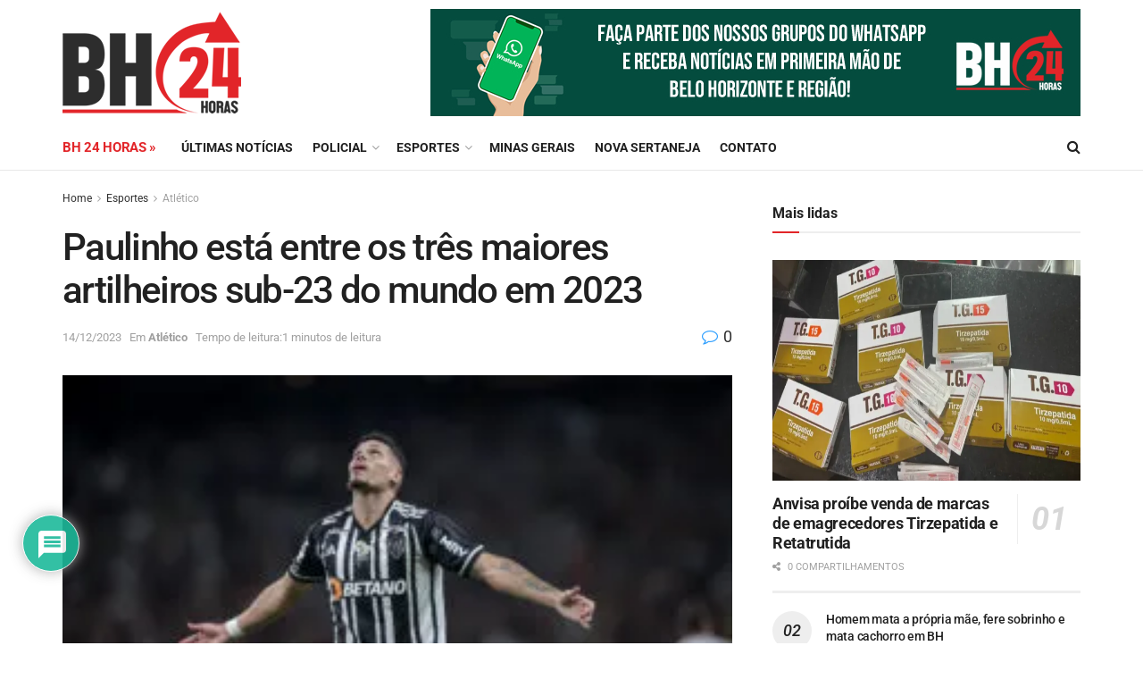

--- FILE ---
content_type: text/html; charset=utf-8
request_url: https://www.google.com/recaptcha/api2/aframe
body_size: 183
content:
<!DOCTYPE HTML><html><head><meta http-equiv="content-type" content="text/html; charset=UTF-8"></head><body><script nonce="Ugpa2GzWQMA9zI28e6xhow">/** Anti-fraud and anti-abuse applications only. See google.com/recaptcha */ try{var clients={'sodar':'https://pagead2.googlesyndication.com/pagead/sodar?'};window.addEventListener("message",function(a){try{if(a.source===window.parent){var b=JSON.parse(a.data);var c=clients[b['id']];if(c){var d=document.createElement('img');d.src=c+b['params']+'&rc='+(localStorage.getItem("rc::a")?sessionStorage.getItem("rc::b"):"");window.document.body.appendChild(d);sessionStorage.setItem("rc::e",parseInt(sessionStorage.getItem("rc::e")||0)+1);localStorage.setItem("rc::h",'1769102175083');}}}catch(b){}});window.parent.postMessage("_grecaptcha_ready", "*");}catch(b){}</script></body></html>